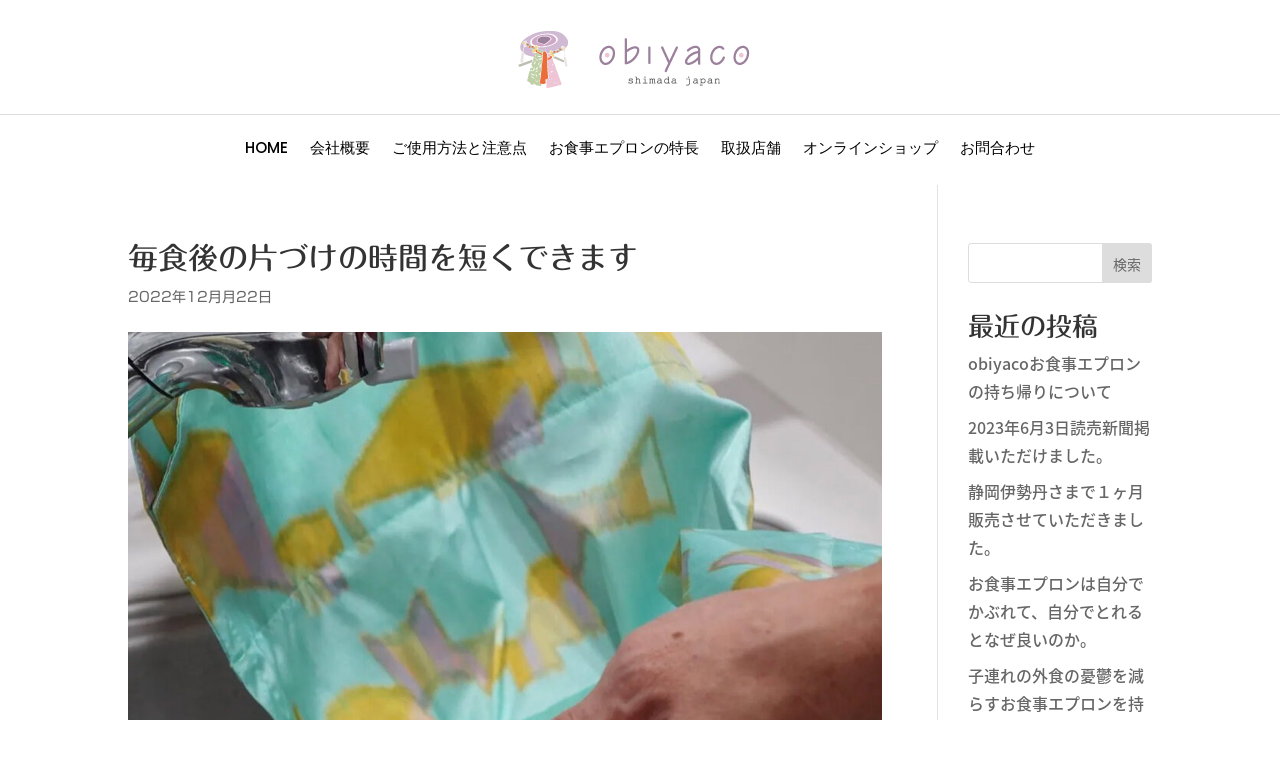

--- FILE ---
content_type: text/css
request_url: https://obiyaco.com/wp-content/et-cache/91/et-divi-dynamic-tb-50-tb-99-91-late.css?ver=1765246394
body_size: 510
content:
@font-face{font-family:ETmodules;font-display:block;src:url(//obiyaco.com/wp-content/themes/Divi/core/admin/fonts/modules/social/modules.eot);src:url(//obiyaco.com/wp-content/themes/Divi/core/admin/fonts/modules/social/modules.eot?#iefix) format("embedded-opentype"),url(//obiyaco.com/wp-content/themes/Divi/core/admin/fonts/modules/social/modules.woff) format("woff"),url(//obiyaco.com/wp-content/themes/Divi/core/admin/fonts/modules/social/modules.ttf) format("truetype"),url(//obiyaco.com/wp-content/themes/Divi/core/admin/fonts/modules/social/modules.svg#ETmodules) format("svg");font-weight:400;font-style:normal}

--- FILE ---
content_type: text/css
request_url: https://obiyaco.com/wp-content/themes/oboyaco_shimada/style.css?ver=4.27.5
body_size: 377
content:
/*--------------------------------------------------------------------------------- Theme Name:  obiyaco_shimada Theme URI:    https://obiyaco.com/ Description:  obiyacoのテーマ Author:       smile Author URI:   https://smileshizuoka.com Template:     Divi Version:      2.0.0 License:      GNU General Public License v2 or later License URI:  http://www.gnu.org/licenses/gpl-2.0.html------------------------------ ADDITIONAL CSS HERE ------------------------------*/

--- FILE ---
content_type: text/css
request_url: https://obiyaco.com/wp-content/et-cache/91/et-divi-dynamic-tb-50-tb-99-91-late.css
body_size: 510
content:
@font-face{font-family:ETmodules;font-display:block;src:url(//obiyaco.com/wp-content/themes/Divi/core/admin/fonts/modules/social/modules.eot);src:url(//obiyaco.com/wp-content/themes/Divi/core/admin/fonts/modules/social/modules.eot?#iefix) format("embedded-opentype"),url(//obiyaco.com/wp-content/themes/Divi/core/admin/fonts/modules/social/modules.woff) format("woff"),url(//obiyaco.com/wp-content/themes/Divi/core/admin/fonts/modules/social/modules.ttf) format("truetype"),url(//obiyaco.com/wp-content/themes/Divi/core/admin/fonts/modules/social/modules.svg#ETmodules) format("svg");font-weight:400;font-style:normal}